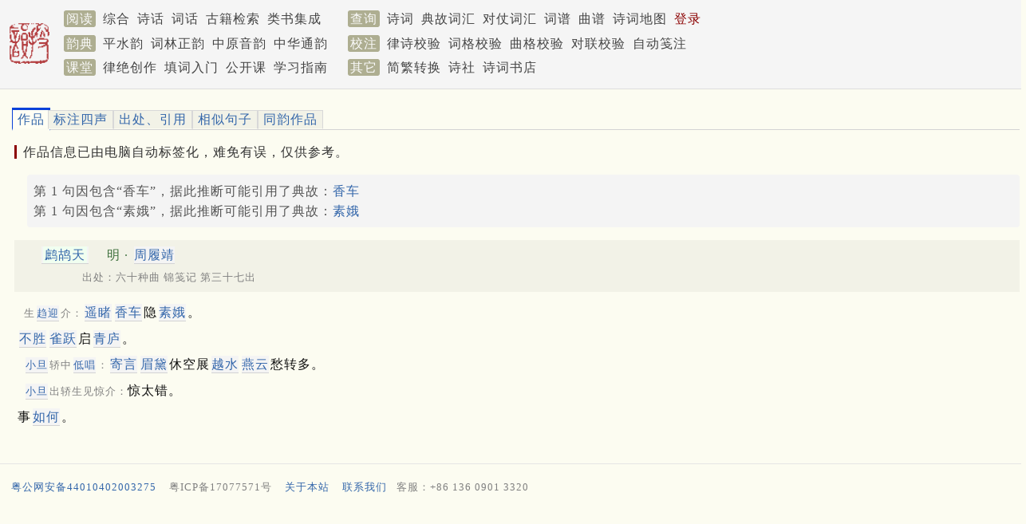

--- FILE ---
content_type: text/html; charset=utf-8
request_url: https://sou-yun.cn/Query.aspx?type=poem1&id=948207
body_size: 7243
content:


<!DOCTYPE html>

<html xmlns="http://www.w3.org/1999/xhtml">
<head><meta http-equiv="Cache-Control" content="no-transform" /><meta name="keywords" content="古诗,诗词,格律校验,平水韵,词林正韵,词谱,对仗,对联,诗话,词话,搜韵,韵典" /><meta http-equiv="X-UA-Compatible" content="IE=10;IE=11" /><meta name="viewport" content="width=device-width,initial-scale=1.0" /><title>
	诗词 周履靖 鹧鸪天
</title><link rel="stylesheet" type="text/css" href="pa28.css" />
    <script type="text/javascript" src="js/tabpane.js"></script>
    <script type="text/javascript" src="https://apps.bdimg.com/libs/jquery/1.7.1/jquery.min.js"></script>
    <script type="text/javascript" src="/Scripts/lib.36.js"></script>
    <script type="text/javascript" src="scripts/poetlife2.js"></script>
    <script type="text/javascript">
        var regionInfo = {};

        if (window.location.host.match(/localhost/)) {
            SetApiHome("http://localhost:59720/api/");
        }

        $(document).ready(function () {
            MyInit();
            if (GetURLParameter("type") == "poem1")
            {
                AnalyzePoem(GetURLParameter("id"));
            }

            InitPics();

            if (regionInfo.Markers && regionInfo.Markers.length > 0) {
                ShowRegionInfo();
            }
        });
        
        isMobile = false;
        var tabs = new Array();

        function AnalyzePoem(poemId)
        {
            var poemHtml = $('#content').html();
            poemHtml = "<div id='poemTab'><p><span class='titleHint' style='margin-bottom: 1em;'>作品信息已由电脑自动标签化，难免有误，仅供参考。" + poemHtml + "</span></p></div>";

            tabs.push({ Id: poemId, panel: "poemTab", label: '作品', html: poemHtml });
            tabs.push({ Id: poemId, panel: "poemTones", label: '标注四声', html: "", func: ShowTones });
            tabs.push({ Id: poemId, panel: "kanripoLinks", label: '出处、引用', html: "", func: ShowReference });
            tabs.push({ Id: poemId, panel: "similarClauses", label: '相似句子', html: "", func: ShowSimilarClauses });
            tabs.push({ Id: poemId, panel: "sameRhymes", label: '同韵作品', html: "", func: ShowSameRhymePoems });

            var html = '<div style="border-bottom: 1px solid lightgray; margin-bottom: 1em;">';
            $.each(tabs, function (index, tab) {
                var css = index == 0 ? "tabselected" : "tab";
                html += "<div class='inline'><a href='javascript: SwitchTab(" + index + ")' id='" + tab.panel + "_tab_link' class='" + css + "'> " + tab.label + " </a></div>";
            });
            html += "</div>";

            $.each(tabs, function (index, tab) {
                if (tab.html != "") {
                    html += tab.html;
                }
                else {
                    html += "<div id='" + tab.panel + "'></div>";
                }
            });

            $('#content').html(html);
        }

        function SwitchTab(index) {
            var tab = tabs[index];

            if ($('#' + tab.panel).text() == "") {
                tab.func(tab.Id, tab.panel);
            }

            $.each(tabs, function (i, tab) {
                var link = $('#' + tab.panel + "_tab_link");
                link.removeClass("tabselected");
                link.removeClass("tab");

                if (index == i) {
                    link.addClass("tabselected");
                    $('#' + tab.panel).slideDown();
                }
                else {
                    $('#' + tab.panel).hide();
                    link.addClass("tab");
                } 
            });
        }

        function MyInit() {
            InitPics();
            setupAllTabs();
        }
    </script>
    <style type="text/css">
        .pageImage {
            float: right;margin-left: 28px; max-width: 50%;
            height: 500px;
            max-height: 90%;
        }

        .pageHasImage {
            min-height: 500px;
        }
    </style>
</head>
<body class="grey">
    


<div class="bar" style="min-height: 6.2em; padding-top: 0.5em;">
	
    <div id="Menu1_Bar" class="wrapper" style="position: relative; line-height: 1.9em;">
		
        <a href="/index.aspx">
            <img src='/images/publish.png' class="sLogoImg" style="border: 0px; float: left; padding: 1.2rem 1rem 1rem 0;" /></a>
        <span class='mLabel navLink'>阅读</span>
        <a id="Menu1_HyperLink3" class="navLink" href="/PoemIndex.aspx">综合</a>
        <a id="Menu1_PoemComment" class="navLink" href="/PoemComment.aspx">诗话</a>
        <a id="Menu1_CiComment" class="navLink" href="/CiComment.aspx">词话</a>
        <a id="Menu1_eBookLink" class="navLink" href="https://cnkgraph.com/Book" target="_blank">古籍检索</a>
        <a id="Menu1_YjlhLink" class="navLink" href="https://cnkgraph.com/Category" target="_blank">类书集成</a>
        <span class='mLabel navLink' style="margin-left: 1.5rem;">查询</span>
        <a id="Menu1_PoemLink" class="navLink" href="/QueryPoem.aspx">诗词</a>
        <a id="Menu1_AllusionLink" class="navLink" href="/AllusionsIndex.aspx?sort=People">典故词汇</a>
        <a id="Menu1_HyperLink1" class="navLink" href="/QueryCoupletWord.aspx">对仗词汇</a>
        <a id="Menu1_CiTuneLink" class="navLink" href="/QueryCiTune.aspx">词谱</a>
        <a id="Menu1_QuTuneLink" class="navLink" href="/QueryQuTune.aspx">曲谱</a>
        <a id="Menu1_PoemGeoLink" class="navLink" href="/PoemGeo.aspx">诗词地图</a>
        <a id="Menu1_LoginLink" class="navLink" href="/login.aspx" style="color:DarkRed;">登录</a>
        
        
        <br />
        <span class='mLabel navLink'>韵典</span>
        <a id="Menu1_RhymeDictLink" class="navLink" href="/QR.aspx">平水韵</a>
        <a id="Menu1_CiRhymeLink" class="navLink" href="/QR.aspx?ci=*">词林正韵</a>
        <a id="Menu1_ZYQRLink" class="navLink" href="/zyqr.aspx">中原音韵</a>
        <a id="Menu1_TongYunLink" class="navLink" href="/mqr.aspx">中华通韵</a>
        <span class='mLabel navLink' style="margin-left: 1rem;">校注</span>
        <a id="Menu1_PoemValidationLink" class="navLink" href="/AnalyzePoem.aspx">律诗校验</a>
        <a id="Menu1_CiValidationLink" class="navLink" href="/AnalyzeCi.aspx">词格校验</a>
        <a id="Menu1_QuValidationLink" class="navLink" href="/AnalyzeQu.aspx">曲格校验</a>
        <a id="Menu1_CoupletValidationLink" class="navLink" href="AnalyzeCouplet.aspx">对联校验</a>
        <a id="Menu1_LabelingLink" class="navLink" href="/Labeling.aspx">自动笺注</a>
        <br />
        <span class='mLabel navLink'>课堂</span>
        <a id="Menu1_LuCourse" class="navLink" href="/CourseIndex.aspx?type=律绝">律绝创作</a>
        <a id="Menu1_CiCourse" class="navLink" href="/CourseIndex.aspx?type=填词">填词入门</a>
        <a id="Menu1_FocuseCourse" class="navLink" href="/CourseIndex.aspx?type=公开课">公开课</a>
        <a id="Menu1_HyperLink2" class="navLink" href="/CourseIndex.aspx?type=近体诗">学习指南</a>
        <span class='mLabel navLink' style="margin-left: 1rem;">其它</span>
        <a id="Menu1_STConvertLink" class="navLink" href="/STConvert.aspx">简繁转换</a>
        <a id="Menu1_PoetGroupLink4" class="navLink" href="/PoetGroup.aspx">诗社</a>
        <a id="Menu1_BookStoreLink" class="navLink" href="https://weidian.com/?userid=332208122" target="_blank">诗词书店</a>
        
    
	</div>

</div>

<script>
    function Logout() {
        document.cookie = "jt=;Max-age=-99999";
        localStorage.removeItem('works');
        location.href = '/';
    }
</script>
<!-- Global site tag (gtag.js) - Google Analytics -->
<script async src="https://www.googletagmanager.com/gtag/js?id=G-THLRK7E3FF"></script>
<script>
    window.dataLayer = window.dataLayer || [];
    function gtag() { dataLayer.push(arguments); }
    gtag('js', new Date());

    gtag('config', 'G-THLRK7E3FF');
</script>

    <div class="wrapper" style="min-height: 300px; padding-top: 0.6em;">
	
        <div>
		
            <div id='content' style="width: 100%; margin: 1em 0 0 0.5em;">
                <div class='poemNote'>第 1 句因包含“香车”，据此推断可能引用了典故：<a href='Query.aspx?type=allusion&amp;id=6777&amp;key=%e9%a6%99%e8%bb%8a' target='_blank'>香车</a><br/>第 1 句因包含“素娥”，据此推断可能引用了典故：<a href='Query.aspx?type=allusion&amp;id=477&amp;key=%e7%b4%a0%e5%a8%a5' target='_blank'>素娥</a><br/></div><div id='poem_948207' class='_poem'><div id='poem_title_948207' class='poemTitle inDetail'><span class='bold'><span class='wordLink' onclick='ShowWordNote(52785, "poem_title_948207")'><span class='hl4'><span class='tuneLink' onclick='ShowCiTuneNote(268, "poem_title_948207", "鹧鸪天")'>鹧鸪天</span></span></span></span><span class='poemAuthor'> 明 · <span onclick='ShowPoemAuthorProfile(44076, "明", "周履靖", "poem_title_948207")' class='link bold'>周履靖</span></span><br /><div class='titleIndent'>　出处：六十种曲 锦笺记 第三十七出</div></div><div id='poem_title_948207_comment'></div><div class='poemContent' id='poem_content_948207'><div class='poemSentence' id='poem_sentence_0_948207'><span class='inlineComment4'>生<span class='bold'><span class='wordLink' onclick='ShowWordNote(50330, "poem_sentence_0_948207")'>趋迎</span></span>介：</span><span class='bold'><span class='wordLink' onclick='ShowWordNote(123970, "poem_sentence_0_948207")'>遥睹</span></span><span class='bold'><span class='wordLink' onclick='ShowWordNote(3347, "poem_sentence_0_948207")'>香车</span></span>隐<span class='bold'><span class='wordLink' onclick='ShowWordNote(3740, "poem_sentence_0_948207")'><span class='peopleLink' onclick='ShowAuthorProfile("682", "poem_sentence_0_948207", "素娥")'>素娥</span></span></span>。<div id='poem_sentence_0_948207_comment'></div></div><div class='poemSentence' id='poem_sentence_1_948207'><span class='bold'><span class='wordLink' onclick='ShowWordNote(234, "poem_sentence_1_948207")'>不胜</span></span><span class='bold'><span class='wordLink' onclick='ShowWordNote(32539, "poem_sentence_1_948207")'>雀跃</span></span>启<span class='bold'><span class='wordLink' onclick='ShowWordNote(89232, "poem_sentence_1_948207")'><span class='sceneryLink' onclick='ShowSceneries("18875", "poem_sentence_1_948207", "青庐")'>青庐</span></span></span>。<div id='poem_sentence_1_948207_comment'></div></div><div class='poemSentence' id='poem_sentence_2_948207'><span class='inlineComment4'><span class='bold'><span class='wordLink' onclick='ShowWordNote(331538, "poem_sentence_2_948207")'>小旦</span></span>轿中<span class='bold'><span class='wordLink' onclick='ShowWordNote(11382, "poem_sentence_2_948207")'>低唱</span></span>：</span><span class='bold'><span class='wordLink' onclick='ShowWordNote(3451, "poem_sentence_2_948207")'>寄言</span></span><span class='bold'><span class='wordLink' onclick='ShowWordNote(5189, "poem_sentence_2_948207")'>眉黛</span></span>休空展<span class='bold'><span class='sceneryLink' onclick='ShowSceneries("237292", "poem_sentence_2_948207", "越水")'>越水</span></span><span class='bold'><span class='wordLink' onclick='ShowWordNote(7345, "poem_sentence_2_948207")'>燕云</span></span>愁转多。<div id='poem_sentence_2_948207_comment'></div></div><div class='poemSentence' id='poem_sentence_3_948207'><span class='inlineComment4'><span class='bold'><span class='wordLink' onclick='ShowWordNote(331538, "poem_sentence_3_948207")'>小旦</span></span>出轿生见惊介：</span>惊太错。<div id='poem_sentence_3_948207_comment'></div></div><div class='poemSentence' id='poem_sentence_4_948207'>事<span class='bold'><span class='wordLink' onclick='ShowWordNote(32, "poem_sentence_4_948207")'>如何</span></span>。</div><div id='poem_sentence_4_948207_comment'></div></div></div>
                <div id="stat" style="margin-top: 2rem; display: none;"></div>
            </div>
        
	</div>
    
</div>
    <br />
    
<script>
    isMobile = false;

    function HideWord() {
        if (isMobile) {
            $('.fsComment').hide();
        }
        else {
            $('.fixComment').hide();
        }
    }

    function DisplayWord(index) {
        var url = apiHome + "Word?id=" + index;
        GetJSON(url, function (data) {
            if (data && data.Words) {
                var wc = $("#wordContent").html(data.Words[0].Html);

                if (isMobile) {
                    $('.fsComment').fadeIn(200);
                }
                else {
                    var top = GetWordTop();
                    $(".fixComment").css("top", top + "px");
                    $('.fixComment').fadeIn(200);
                }
            }
        });
    }

    function GetWordTop() {
        var top = $(document).scrollTop() + 20;
        if (typeof content != "undefined" && top < content.offsetTop) {
            top = content.offsetTop;
        }
        return top;
    }

</script>
<div class="fixComment" style="display: none;">
	
    <div style="float: right; margin: 4px;">
        <a href="javascript: HideWord();">
            <img src="/images/close.jpg" style="border: 1px solid grey;" /></a>
    </div>
    <div id="wordContent"></div>

</div>


    <div>
	
    <script>
        var isPc = true;
        var isInWechatBrowser = false;
        var popupad = {
            lastPopupTimestamp: GetCookie("lpt") || 0,
            currentAd: null,
            displayedAds: [],
            AppendImage: function (ad) {
                if (ad) {
                    var image = new Image();
                    image.src = ad.ImageUrl;
                    image.style.maxWidth = '95vw';
                    image.style.maxHeight = '80vh';
                    image.style.borderRadius = '12px';
                    setTimeout(function () {
                        $('#popupImg').append(image);
                        $('#adsPanel').slideDown(500);
                        document.body.style.overflow = 'hidden'

                        SetLongLifeCookie('lpt', Date.now())
                    }, 1000);
                }
            },
            ClickAd: function () {
                this.HideAds()
                var link = isInWechatBrowser && this.currentAd.LinkUrlInWechat ? this.currentAd.LinkUrlInWechat : this.currentAd.LinkUrl
                window.location = link;
            },
            HideAds: function () {
                if (this.currentAd) {
                    this.displayedAds = this.displayedAds.filter(x => x.split('.')[0] != this.currentAd.Id).concat(this.currentAd.Id + '.' + Date.now())
                    SetLongLifeCookie('displayedPAIDs', this.displayedAds);
                    $('#adsPanel').slideToggle();
                    document.body.style.overflow = 'auto'
                }
            },
            fetchAds: function () {
                var url = apiHome + 'popupAds';
                GetJSON(url, data => {
                    //console.log(data)
                    if (data) {
                        var ads = []
                        for (var ad of data) {
                            if (isPc && !ad.IsPCEnabled) {
                                continue;
                            }

                            if (this.lastPopupTimestamp > 0 && ad.IntervalDays && ad.IntervalDays * 24 * 3600 * 1000 + this.lastPopupTimestamp < Date.now()) {
                                continue;
                            }

                            var item = this.displayedAds.find(x => x.split('.')[0] == ad.Id)

                            if (item && ad.IntervalDays > 0) {
                                var lpt = item.split('.')[1]
                                if (Date.now() - lpt < ad.IntervalDays * 24 * 3600 * 1000)
                                    continue;
                            }
                            if (ad.EnablePaths && ad.EnablePaths.length > 0) {
                                for (var i = 0; i < ad.EnablePaths.length; i++) {
                                    var regex = new RegExp(ad.EnablePaths[i], "i")
                                    if (regex.test(location.pathname)) {
                                        ads.push(ad)
                                        break;
                                    }
                                }
                            } else {
                                ads.push(ad);
                            }
                        }

                        if (ads.length > 0) {
                            this.currentAd = ads[Math.floor(Math.random() * ads.length)];
                            this.AppendImage(this.currentAd);
                        }
                    }
                })
            },
            init: function () {
                // 一天内最多弹一次
                if (Date.now() - this.lastPopupTimestamp < 3600 * 24 * 1000) return;

                var displayedPAIDsCookie = GetCookie("displayedPAIDs");
                if (displayedPAIDsCookie) {
                    this.displayedAds = displayedPAIDsCookie.split(',');
                }

                this.fetchAds()
            }
        }

        $().ready(function () {
            popupad.init()
        })

    </script>
    <div id="adsPanel" class="lrFS fsComment" style="z-index: 10; display: none;">
        <div class="shade"></div>
        <div style="display: flex; flex: 1; justify-content: center; align-items: center; height: 100vh; padding: 20px;">
            <div id="advImgPanel" style="z-index: 1; display: flex; flex-direction: column; align-items: center;">
                <a href="javascript: popupad.HideAds()">
                    <div class="popupad-close"></div>
                </a>
                <div style="height: 5vh; border: 3px solid #dfddbf8c; z-index: -1"></div>
                <a href="javascript: popupad.ClickAd()" id="popupImg"></a>
            </div>
        </div>
    </div>

    <style>
        .popupad-close {
            background: #dfddbf8c;
            color: white;
            border-radius: 50%;
            line-height: 30px;
            text-align: center;
            height: 30px;
            width: 30px;
            font-size: 24px;
        }

            .popupad-close::before {
                content: "\2716";
            }
    </style>

</div>

<div style='line-height: 1.3em; padding-top: 6px; border-top: 1px solid #e5e5e5;' id="pageFooter">
<div class='wrapper' style="text-align: left; vertical-align: top;">

<p style='font-size: small;'><a href="https://beian.mps.gov.cn/#/query/webSearch?code=44010402003275" rel="noreferrer" target="_blank" class="expand">粤公网安备44010402003275</a><a href="https://beian.miit.gov.cn" target="_blank" class="expand"><span class="inlineComment2">粤ICP备17077571号</span></a><a href="about.aspx" class="expand">关于本站</a><a href="mailto:cozychen@hotmail.com" class="expand">联系我们</a><span class="inlineComment2">客服：+86 136 0901 3320</span></p>

<div style="max-height:120px;">
	<div>
		
    
    <div>
			
        <script async src="https://pagead2.googlesyndication.com/pagead/js/adsbygoogle.js?client=ca-pub-0414285907866387"
     crossorigin="anonymous"></script>
<!-- 底部广告位（电脑） -->
<ins class="adsbygoogle"
     style="display:block"
     data-ad-client="ca-pub-0414285907866387"
     data-ad-slot="2884741531"
     data-ad-format="auto"
     data-full-width-responsive="true"></ins>
<script>
     (adsbygoogle = window.adsbygoogle || []).push({});
</script>
    
		</div>

	</div>

</div>
</div>
</div>
</body>
</html>


--- FILE ---
content_type: text/html; charset=utf-8
request_url: https://www.google.com/recaptcha/api2/aframe
body_size: 265
content:
<!DOCTYPE HTML><html><head><meta http-equiv="content-type" content="text/html; charset=UTF-8"></head><body><script nonce="e9s1nLdrwjySj5yFrgcFXg">/** Anti-fraud and anti-abuse applications only. See google.com/recaptcha */ try{var clients={'sodar':'https://pagead2.googlesyndication.com/pagead/sodar?'};window.addEventListener("message",function(a){try{if(a.source===window.parent){var b=JSON.parse(a.data);var c=clients[b['id']];if(c){var d=document.createElement('img');d.src=c+b['params']+'&rc='+(localStorage.getItem("rc::a")?sessionStorage.getItem("rc::b"):"");window.document.body.appendChild(d);sessionStorage.setItem("rc::e",parseInt(sessionStorage.getItem("rc::e")||0)+1);localStorage.setItem("rc::h",'1769279906827');}}}catch(b){}});window.parent.postMessage("_grecaptcha_ready", "*");}catch(b){}</script></body></html>